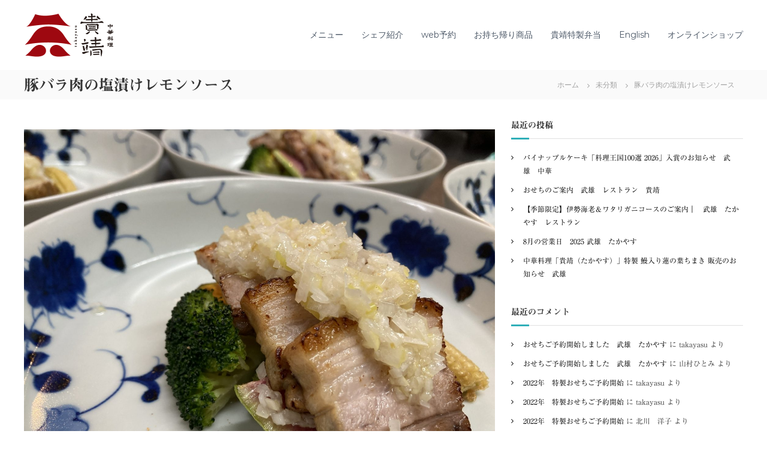

--- FILE ---
content_type: text/html; charset=UTF-8
request_url: https://takayasu-takeo.jp/2023/03/20/%E8%B1%9A%E3%83%90%E3%83%A9%E8%82%89%E3%81%AE%E5%A1%A9%E6%BC%AC%E3%81%91%E3%83%AC%E3%83%A2%E3%83%B3%E3%82%BD%E3%83%BC%E3%82%B9/
body_size: 15294
content:
<!DOCTYPE html>
<html lang="ja">
<head>
<meta charset="UTF-8">
<meta name="viewport" content="width=device-width, initial-scale=1">
<link rel="profile" href="https://gmpg.org/xfn/11">

<meta name='robots' content='index, follow, max-image-preview:large, max-snippet:-1, max-video-preview:-1' />

	<!-- This site is optimized with the Yoast SEO plugin v20.2.1 - https://yoast.com/wordpress/plugins/seo/ -->
	<title>豚バラ肉の塩漬けレモンソース - 中華料理 貴靖</title>
	<link rel="canonical" href="https://takayasu-takeo.jp/2023/03/20/豚バラ肉の塩漬けレモンソース/" />
	<meta property="og:locale" content="ja_JP" />
	<meta property="og:type" content="article" />
	<meta property="og:title" content="豚バラ肉の塩漬けレモンソース - 中華料理 貴靖" />
	<meta property="og:description" content="豚バラ肉の自家製塩漬けレモンソース掛け [&hellip;]" />
	<meta property="og:url" content="https://takayasu-takeo.jp/2023/03/20/豚バラ肉の塩漬けレモンソース/" />
	<meta property="og:site_name" content="中華料理 貴靖" />
	<meta property="article:published_time" content="2023-03-20T13:18:21+00:00" />
	<meta property="og:image" content="https://takayasu-takeo.jp/wp/wp-content/uploads/2023/03/E315D25E-1653-47F8-B2D8-887F3D9E12A9.jpeg" />
	<meta property="og:image:width" content="2048" />
	<meta property="og:image:height" content="1536" />
	<meta property="og:image:type" content="image/jpeg" />
	<meta name="author" content="takayasu" />
	<meta name="twitter:card" content="summary_large_image" />
	<meta name="twitter:label1" content="執筆者" />
	<meta name="twitter:data1" content="takayasu" />
	<script type="application/ld+json" class="yoast-schema-graph">{"@context":"https://schema.org","@graph":[{"@type":"Article","@id":"https://takayasu-takeo.jp/2023/03/20/%e8%b1%9a%e3%83%90%e3%83%a9%e8%82%89%e3%81%ae%e5%a1%a9%e6%bc%ac%e3%81%91%e3%83%ac%e3%83%a2%e3%83%b3%e3%82%bd%e3%83%bc%e3%82%b9/#article","isPartOf":{"@id":"https://takayasu-takeo.jp/2023/03/20/%e8%b1%9a%e3%83%90%e3%83%a9%e8%82%89%e3%81%ae%e5%a1%a9%e6%bc%ac%e3%81%91%e3%83%ac%e3%83%a2%e3%83%b3%e3%82%bd%e3%83%bc%e3%82%b9/"},"author":{"name":"takayasu","@id":"https://takayasu-takeo.jp/#/schema/person/4e0584ece9d10ce0e9204220f4711c3b"},"headline":"豚バラ肉の塩漬けレモンソース","datePublished":"2023-03-20T13:18:21+00:00","dateModified":"2023-03-20T13:18:21+00:00","mainEntityOfPage":{"@id":"https://takayasu-takeo.jp/2023/03/20/%e8%b1%9a%e3%83%90%e3%83%a9%e8%82%89%e3%81%ae%e5%a1%a9%e6%bc%ac%e3%81%91%e3%83%ac%e3%83%a2%e3%83%b3%e3%82%bd%e3%83%bc%e3%82%b9/"},"wordCount":0,"commentCount":0,"publisher":{"@id":"https://takayasu-takeo.jp/#organization"},"image":{"@id":"https://takayasu-takeo.jp/2023/03/20/%e8%b1%9a%e3%83%90%e3%83%a9%e8%82%89%e3%81%ae%e5%a1%a9%e6%bc%ac%e3%81%91%e3%83%ac%e3%83%a2%e3%83%b3%e3%82%bd%e3%83%bc%e3%82%b9/#primaryimage"},"thumbnailUrl":"https://takayasu-takeo.jp/wp/wp-content/uploads/2023/03/E315D25E-1653-47F8-B2D8-887F3D9E12A9.jpeg","inLanguage":"ja","potentialAction":[{"@type":"CommentAction","name":"Comment","target":["https://takayasu-takeo.jp/2023/03/20/%e8%b1%9a%e3%83%90%e3%83%a9%e8%82%89%e3%81%ae%e5%a1%a9%e6%bc%ac%e3%81%91%e3%83%ac%e3%83%a2%e3%83%b3%e3%82%bd%e3%83%bc%e3%82%b9/#respond"]}]},{"@type":"WebPage","@id":"https://takayasu-takeo.jp/2023/03/20/%e8%b1%9a%e3%83%90%e3%83%a9%e8%82%89%e3%81%ae%e5%a1%a9%e6%bc%ac%e3%81%91%e3%83%ac%e3%83%a2%e3%83%b3%e3%82%bd%e3%83%bc%e3%82%b9/","url":"https://takayasu-takeo.jp/2023/03/20/%e8%b1%9a%e3%83%90%e3%83%a9%e8%82%89%e3%81%ae%e5%a1%a9%e6%bc%ac%e3%81%91%e3%83%ac%e3%83%a2%e3%83%b3%e3%82%bd%e3%83%bc%e3%82%b9/","name":"豚バラ肉の塩漬けレモンソース - 中華料理 貴靖","isPartOf":{"@id":"https://takayasu-takeo.jp/#website"},"primaryImageOfPage":{"@id":"https://takayasu-takeo.jp/2023/03/20/%e8%b1%9a%e3%83%90%e3%83%a9%e8%82%89%e3%81%ae%e5%a1%a9%e6%bc%ac%e3%81%91%e3%83%ac%e3%83%a2%e3%83%b3%e3%82%bd%e3%83%bc%e3%82%b9/#primaryimage"},"image":{"@id":"https://takayasu-takeo.jp/2023/03/20/%e8%b1%9a%e3%83%90%e3%83%a9%e8%82%89%e3%81%ae%e5%a1%a9%e6%bc%ac%e3%81%91%e3%83%ac%e3%83%a2%e3%83%b3%e3%82%bd%e3%83%bc%e3%82%b9/#primaryimage"},"thumbnailUrl":"https://takayasu-takeo.jp/wp/wp-content/uploads/2023/03/E315D25E-1653-47F8-B2D8-887F3D9E12A9.jpeg","datePublished":"2023-03-20T13:18:21+00:00","dateModified":"2023-03-20T13:18:21+00:00","breadcrumb":{"@id":"https://takayasu-takeo.jp/2023/03/20/%e8%b1%9a%e3%83%90%e3%83%a9%e8%82%89%e3%81%ae%e5%a1%a9%e6%bc%ac%e3%81%91%e3%83%ac%e3%83%a2%e3%83%b3%e3%82%bd%e3%83%bc%e3%82%b9/#breadcrumb"},"inLanguage":"ja","potentialAction":[{"@type":"ReadAction","target":["https://takayasu-takeo.jp/2023/03/20/%e8%b1%9a%e3%83%90%e3%83%a9%e8%82%89%e3%81%ae%e5%a1%a9%e6%bc%ac%e3%81%91%e3%83%ac%e3%83%a2%e3%83%b3%e3%82%bd%e3%83%bc%e3%82%b9/"]}]},{"@type":"ImageObject","inLanguage":"ja","@id":"https://takayasu-takeo.jp/2023/03/20/%e8%b1%9a%e3%83%90%e3%83%a9%e8%82%89%e3%81%ae%e5%a1%a9%e6%bc%ac%e3%81%91%e3%83%ac%e3%83%a2%e3%83%b3%e3%82%bd%e3%83%bc%e3%82%b9/#primaryimage","url":"https://takayasu-takeo.jp/wp/wp-content/uploads/2023/03/E315D25E-1653-47F8-B2D8-887F3D9E12A9.jpeg","contentUrl":"https://takayasu-takeo.jp/wp/wp-content/uploads/2023/03/E315D25E-1653-47F8-B2D8-887F3D9E12A9.jpeg","width":2048,"height":1536},{"@type":"BreadcrumbList","@id":"https://takayasu-takeo.jp/2023/03/20/%e8%b1%9a%e3%83%90%e3%83%a9%e8%82%89%e3%81%ae%e5%a1%a9%e6%bc%ac%e3%81%91%e3%83%ac%e3%83%a2%e3%83%b3%e3%82%bd%e3%83%bc%e3%82%b9/#breadcrumb","itemListElement":[{"@type":"ListItem","position":1,"name":"ホーム","item":"https://takayasu-takeo.jp/"},{"@type":"ListItem","position":2,"name":"豚バラ肉の塩漬けレモンソース"}]},{"@type":"WebSite","@id":"https://takayasu-takeo.jp/#website","url":"https://takayasu-takeo.jp/","name":"中華料理 貴靖","description":"本格中華店佐賀県武雄市に誕生","publisher":{"@id":"https://takayasu-takeo.jp/#organization"},"potentialAction":[{"@type":"SearchAction","target":{"@type":"EntryPoint","urlTemplate":"https://takayasu-takeo.jp/?s={search_term_string}"},"query-input":"required name=search_term_string"}],"inLanguage":"ja"},{"@type":"Organization","@id":"https://takayasu-takeo.jp/#organization","name":"中華料理 貴靖","url":"https://takayasu-takeo.jp/","logo":{"@type":"ImageObject","inLanguage":"ja","@id":"https://takayasu-takeo.jp/#/schema/logo/image/","url":"https://takayasu-takeo.jp/wp/wp-content/uploads/2019/10/logo-main.png","contentUrl":"https://takayasu-takeo.jp/wp/wp-content/uploads/2019/10/logo-main.png","width":300,"height":154,"caption":"中華料理 貴靖"},"image":{"@id":"https://takayasu-takeo.jp/#/schema/logo/image/"}},{"@type":"Person","@id":"https://takayasu-takeo.jp/#/schema/person/4e0584ece9d10ce0e9204220f4711c3b","name":"takayasu","image":{"@type":"ImageObject","inLanguage":"ja","@id":"https://takayasu-takeo.jp/#/schema/person/image/","url":"https://secure.gravatar.com/avatar/335a3f42c0eae6930b06cb3f13d0223cea7c2becefce0dbf51cfe0df6bef6698?s=96&d=mm&r=g","contentUrl":"https://secure.gravatar.com/avatar/335a3f42c0eae6930b06cb3f13d0223cea7c2becefce0dbf51cfe0df6bef6698?s=96&d=mm&r=g","caption":"takayasu"},"url":"https://takayasu-takeo.jp/author/takayasu/"}]}</script>
	<!-- / Yoast SEO plugin. -->


<link rel='dns-prefetch' href='//webfonts.sakura.ne.jp' />
<link rel='dns-prefetch' href='//www.googletagmanager.com' />
<link href='https://fonts.gstatic.com' crossorigin rel='preconnect' />
<link rel="alternate" type="application/rss+xml" title="中華料理 貴靖 &raquo; フィード" href="https://takayasu-takeo.jp/feed/" />
<link rel="alternate" type="application/rss+xml" title="中華料理 貴靖 &raquo; コメントフィード" href="https://takayasu-takeo.jp/comments/feed/" />
<link rel="alternate" type="application/rss+xml" title="中華料理 貴靖 &raquo; 豚バラ肉の塩漬けレモンソース のコメントのフィード" href="https://takayasu-takeo.jp/2023/03/20/%e8%b1%9a%e3%83%90%e3%83%a9%e8%82%89%e3%81%ae%e5%a1%a9%e6%bc%ac%e3%81%91%e3%83%ac%e3%83%a2%e3%83%b3%e3%82%bd%e3%83%bc%e3%82%b9/feed/" />
<link rel="alternate" title="oEmbed (JSON)" type="application/json+oembed" href="https://takayasu-takeo.jp/wp-json/oembed/1.0/embed?url=https%3A%2F%2Ftakayasu-takeo.jp%2F2023%2F03%2F20%2F%25e8%25b1%259a%25e3%2583%2590%25e3%2583%25a9%25e8%2582%2589%25e3%2581%25ae%25e5%25a1%25a9%25e6%25bc%25ac%25e3%2581%2591%25e3%2583%25ac%25e3%2583%25a2%25e3%2583%25b3%25e3%2582%25bd%25e3%2583%25bc%25e3%2582%25b9%2F" />
<link rel="alternate" title="oEmbed (XML)" type="text/xml+oembed" href="https://takayasu-takeo.jp/wp-json/oembed/1.0/embed?url=https%3A%2F%2Ftakayasu-takeo.jp%2F2023%2F03%2F20%2F%25e8%25b1%259a%25e3%2583%2590%25e3%2583%25a9%25e8%2582%2589%25e3%2581%25ae%25e5%25a1%25a9%25e6%25bc%25ac%25e3%2581%2591%25e3%2583%25ac%25e3%2583%25a2%25e3%2583%25b3%25e3%2582%25bd%25e3%2583%25bc%25e3%2582%25b9%2F&#038;format=xml" />
<style id='wp-img-auto-sizes-contain-inline-css' type='text/css'>
img:is([sizes=auto i],[sizes^="auto," i]){contain-intrinsic-size:3000px 1500px}
/*# sourceURL=wp-img-auto-sizes-contain-inline-css */
</style>
<style id='wp-emoji-styles-inline-css' type='text/css'>

	img.wp-smiley, img.emoji {
		display: inline !important;
		border: none !important;
		box-shadow: none !important;
		height: 1em !important;
		width: 1em !important;
		margin: 0 0.07em !important;
		vertical-align: -0.1em !important;
		background: none !important;
		padding: 0 !important;
	}
/*# sourceURL=wp-emoji-styles-inline-css */
</style>
<style id='wp-block-library-inline-css' type='text/css'>
:root{--wp-block-synced-color:#7a00df;--wp-block-synced-color--rgb:122,0,223;--wp-bound-block-color:var(--wp-block-synced-color);--wp-editor-canvas-background:#ddd;--wp-admin-theme-color:#007cba;--wp-admin-theme-color--rgb:0,124,186;--wp-admin-theme-color-darker-10:#006ba1;--wp-admin-theme-color-darker-10--rgb:0,107,160.5;--wp-admin-theme-color-darker-20:#005a87;--wp-admin-theme-color-darker-20--rgb:0,90,135;--wp-admin-border-width-focus:2px}@media (min-resolution:192dpi){:root{--wp-admin-border-width-focus:1.5px}}.wp-element-button{cursor:pointer}:root .has-very-light-gray-background-color{background-color:#eee}:root .has-very-dark-gray-background-color{background-color:#313131}:root .has-very-light-gray-color{color:#eee}:root .has-very-dark-gray-color{color:#313131}:root .has-vivid-green-cyan-to-vivid-cyan-blue-gradient-background{background:linear-gradient(135deg,#00d084,#0693e3)}:root .has-purple-crush-gradient-background{background:linear-gradient(135deg,#34e2e4,#4721fb 50%,#ab1dfe)}:root .has-hazy-dawn-gradient-background{background:linear-gradient(135deg,#faaca8,#dad0ec)}:root .has-subdued-olive-gradient-background{background:linear-gradient(135deg,#fafae1,#67a671)}:root .has-atomic-cream-gradient-background{background:linear-gradient(135deg,#fdd79a,#004a59)}:root .has-nightshade-gradient-background{background:linear-gradient(135deg,#330968,#31cdcf)}:root .has-midnight-gradient-background{background:linear-gradient(135deg,#020381,#2874fc)}:root{--wp--preset--font-size--normal:16px;--wp--preset--font-size--huge:42px}.has-regular-font-size{font-size:1em}.has-larger-font-size{font-size:2.625em}.has-normal-font-size{font-size:var(--wp--preset--font-size--normal)}.has-huge-font-size{font-size:var(--wp--preset--font-size--huge)}.has-text-align-center{text-align:center}.has-text-align-left{text-align:left}.has-text-align-right{text-align:right}.has-fit-text{white-space:nowrap!important}#end-resizable-editor-section{display:none}.aligncenter{clear:both}.items-justified-left{justify-content:flex-start}.items-justified-center{justify-content:center}.items-justified-right{justify-content:flex-end}.items-justified-space-between{justify-content:space-between}.screen-reader-text{border:0;clip-path:inset(50%);height:1px;margin:-1px;overflow:hidden;padding:0;position:absolute;width:1px;word-wrap:normal!important}.screen-reader-text:focus{background-color:#ddd;clip-path:none;color:#444;display:block;font-size:1em;height:auto;left:5px;line-height:normal;padding:15px 23px 14px;text-decoration:none;top:5px;width:auto;z-index:100000}html :where(.has-border-color){border-style:solid}html :where([style*=border-top-color]){border-top-style:solid}html :where([style*=border-right-color]){border-right-style:solid}html :where([style*=border-bottom-color]){border-bottom-style:solid}html :where([style*=border-left-color]){border-left-style:solid}html :where([style*=border-width]){border-style:solid}html :where([style*=border-top-width]){border-top-style:solid}html :where([style*=border-right-width]){border-right-style:solid}html :where([style*=border-bottom-width]){border-bottom-style:solid}html :where([style*=border-left-width]){border-left-style:solid}html :where(img[class*=wp-image-]){height:auto;max-width:100%}:where(figure){margin:0 0 1em}html :where(.is-position-sticky){--wp-admin--admin-bar--position-offset:var(--wp-admin--admin-bar--height,0px)}@media screen and (max-width:600px){html :where(.is-position-sticky){--wp-admin--admin-bar--position-offset:0px}}

/*# sourceURL=wp-block-library-inline-css */
</style><style id='global-styles-inline-css' type='text/css'>
:root{--wp--preset--aspect-ratio--square: 1;--wp--preset--aspect-ratio--4-3: 4/3;--wp--preset--aspect-ratio--3-4: 3/4;--wp--preset--aspect-ratio--3-2: 3/2;--wp--preset--aspect-ratio--2-3: 2/3;--wp--preset--aspect-ratio--16-9: 16/9;--wp--preset--aspect-ratio--9-16: 9/16;--wp--preset--color--black: #000000;--wp--preset--color--cyan-bluish-gray: #abb8c3;--wp--preset--color--white: #ffffff;--wp--preset--color--pale-pink: #f78da7;--wp--preset--color--vivid-red: #cf2e2e;--wp--preset--color--luminous-vivid-orange: #ff6900;--wp--preset--color--luminous-vivid-amber: #fcb900;--wp--preset--color--light-green-cyan: #7bdcb5;--wp--preset--color--vivid-green-cyan: #00d084;--wp--preset--color--pale-cyan-blue: #8ed1fc;--wp--preset--color--vivid-cyan-blue: #0693e3;--wp--preset--color--vivid-purple: #9b51e0;--wp--preset--gradient--vivid-cyan-blue-to-vivid-purple: linear-gradient(135deg,rgb(6,147,227) 0%,rgb(155,81,224) 100%);--wp--preset--gradient--light-green-cyan-to-vivid-green-cyan: linear-gradient(135deg,rgb(122,220,180) 0%,rgb(0,208,130) 100%);--wp--preset--gradient--luminous-vivid-amber-to-luminous-vivid-orange: linear-gradient(135deg,rgb(252,185,0) 0%,rgb(255,105,0) 100%);--wp--preset--gradient--luminous-vivid-orange-to-vivid-red: linear-gradient(135deg,rgb(255,105,0) 0%,rgb(207,46,46) 100%);--wp--preset--gradient--very-light-gray-to-cyan-bluish-gray: linear-gradient(135deg,rgb(238,238,238) 0%,rgb(169,184,195) 100%);--wp--preset--gradient--cool-to-warm-spectrum: linear-gradient(135deg,rgb(74,234,220) 0%,rgb(151,120,209) 20%,rgb(207,42,186) 40%,rgb(238,44,130) 60%,rgb(251,105,98) 80%,rgb(254,248,76) 100%);--wp--preset--gradient--blush-light-purple: linear-gradient(135deg,rgb(255,206,236) 0%,rgb(152,150,240) 100%);--wp--preset--gradient--blush-bordeaux: linear-gradient(135deg,rgb(254,205,165) 0%,rgb(254,45,45) 50%,rgb(107,0,62) 100%);--wp--preset--gradient--luminous-dusk: linear-gradient(135deg,rgb(255,203,112) 0%,rgb(199,81,192) 50%,rgb(65,88,208) 100%);--wp--preset--gradient--pale-ocean: linear-gradient(135deg,rgb(255,245,203) 0%,rgb(182,227,212) 50%,rgb(51,167,181) 100%);--wp--preset--gradient--electric-grass: linear-gradient(135deg,rgb(202,248,128) 0%,rgb(113,206,126) 100%);--wp--preset--gradient--midnight: linear-gradient(135deg,rgb(2,3,129) 0%,rgb(40,116,252) 100%);--wp--preset--font-size--small: 13px;--wp--preset--font-size--medium: 20px;--wp--preset--font-size--large: 36px;--wp--preset--font-size--x-large: 42px;--wp--preset--spacing--20: 0.44rem;--wp--preset--spacing--30: 0.67rem;--wp--preset--spacing--40: 1rem;--wp--preset--spacing--50: 1.5rem;--wp--preset--spacing--60: 2.25rem;--wp--preset--spacing--70: 3.38rem;--wp--preset--spacing--80: 5.06rem;--wp--preset--shadow--natural: 6px 6px 9px rgba(0, 0, 0, 0.2);--wp--preset--shadow--deep: 12px 12px 50px rgba(0, 0, 0, 0.4);--wp--preset--shadow--sharp: 6px 6px 0px rgba(0, 0, 0, 0.2);--wp--preset--shadow--outlined: 6px 6px 0px -3px rgb(255, 255, 255), 6px 6px rgb(0, 0, 0);--wp--preset--shadow--crisp: 6px 6px 0px rgb(0, 0, 0);}:where(.is-layout-flex){gap: 0.5em;}:where(.is-layout-grid){gap: 0.5em;}body .is-layout-flex{display: flex;}.is-layout-flex{flex-wrap: wrap;align-items: center;}.is-layout-flex > :is(*, div){margin: 0;}body .is-layout-grid{display: grid;}.is-layout-grid > :is(*, div){margin: 0;}:where(.wp-block-columns.is-layout-flex){gap: 2em;}:where(.wp-block-columns.is-layout-grid){gap: 2em;}:where(.wp-block-post-template.is-layout-flex){gap: 1.25em;}:where(.wp-block-post-template.is-layout-grid){gap: 1.25em;}.has-black-color{color: var(--wp--preset--color--black) !important;}.has-cyan-bluish-gray-color{color: var(--wp--preset--color--cyan-bluish-gray) !important;}.has-white-color{color: var(--wp--preset--color--white) !important;}.has-pale-pink-color{color: var(--wp--preset--color--pale-pink) !important;}.has-vivid-red-color{color: var(--wp--preset--color--vivid-red) !important;}.has-luminous-vivid-orange-color{color: var(--wp--preset--color--luminous-vivid-orange) !important;}.has-luminous-vivid-amber-color{color: var(--wp--preset--color--luminous-vivid-amber) !important;}.has-light-green-cyan-color{color: var(--wp--preset--color--light-green-cyan) !important;}.has-vivid-green-cyan-color{color: var(--wp--preset--color--vivid-green-cyan) !important;}.has-pale-cyan-blue-color{color: var(--wp--preset--color--pale-cyan-blue) !important;}.has-vivid-cyan-blue-color{color: var(--wp--preset--color--vivid-cyan-blue) !important;}.has-vivid-purple-color{color: var(--wp--preset--color--vivid-purple) !important;}.has-black-background-color{background-color: var(--wp--preset--color--black) !important;}.has-cyan-bluish-gray-background-color{background-color: var(--wp--preset--color--cyan-bluish-gray) !important;}.has-white-background-color{background-color: var(--wp--preset--color--white) !important;}.has-pale-pink-background-color{background-color: var(--wp--preset--color--pale-pink) !important;}.has-vivid-red-background-color{background-color: var(--wp--preset--color--vivid-red) !important;}.has-luminous-vivid-orange-background-color{background-color: var(--wp--preset--color--luminous-vivid-orange) !important;}.has-luminous-vivid-amber-background-color{background-color: var(--wp--preset--color--luminous-vivid-amber) !important;}.has-light-green-cyan-background-color{background-color: var(--wp--preset--color--light-green-cyan) !important;}.has-vivid-green-cyan-background-color{background-color: var(--wp--preset--color--vivid-green-cyan) !important;}.has-pale-cyan-blue-background-color{background-color: var(--wp--preset--color--pale-cyan-blue) !important;}.has-vivid-cyan-blue-background-color{background-color: var(--wp--preset--color--vivid-cyan-blue) !important;}.has-vivid-purple-background-color{background-color: var(--wp--preset--color--vivid-purple) !important;}.has-black-border-color{border-color: var(--wp--preset--color--black) !important;}.has-cyan-bluish-gray-border-color{border-color: var(--wp--preset--color--cyan-bluish-gray) !important;}.has-white-border-color{border-color: var(--wp--preset--color--white) !important;}.has-pale-pink-border-color{border-color: var(--wp--preset--color--pale-pink) !important;}.has-vivid-red-border-color{border-color: var(--wp--preset--color--vivid-red) !important;}.has-luminous-vivid-orange-border-color{border-color: var(--wp--preset--color--luminous-vivid-orange) !important;}.has-luminous-vivid-amber-border-color{border-color: var(--wp--preset--color--luminous-vivid-amber) !important;}.has-light-green-cyan-border-color{border-color: var(--wp--preset--color--light-green-cyan) !important;}.has-vivid-green-cyan-border-color{border-color: var(--wp--preset--color--vivid-green-cyan) !important;}.has-pale-cyan-blue-border-color{border-color: var(--wp--preset--color--pale-cyan-blue) !important;}.has-vivid-cyan-blue-border-color{border-color: var(--wp--preset--color--vivid-cyan-blue) !important;}.has-vivid-purple-border-color{border-color: var(--wp--preset--color--vivid-purple) !important;}.has-vivid-cyan-blue-to-vivid-purple-gradient-background{background: var(--wp--preset--gradient--vivid-cyan-blue-to-vivid-purple) !important;}.has-light-green-cyan-to-vivid-green-cyan-gradient-background{background: var(--wp--preset--gradient--light-green-cyan-to-vivid-green-cyan) !important;}.has-luminous-vivid-amber-to-luminous-vivid-orange-gradient-background{background: var(--wp--preset--gradient--luminous-vivid-amber-to-luminous-vivid-orange) !important;}.has-luminous-vivid-orange-to-vivid-red-gradient-background{background: var(--wp--preset--gradient--luminous-vivid-orange-to-vivid-red) !important;}.has-very-light-gray-to-cyan-bluish-gray-gradient-background{background: var(--wp--preset--gradient--very-light-gray-to-cyan-bluish-gray) !important;}.has-cool-to-warm-spectrum-gradient-background{background: var(--wp--preset--gradient--cool-to-warm-spectrum) !important;}.has-blush-light-purple-gradient-background{background: var(--wp--preset--gradient--blush-light-purple) !important;}.has-blush-bordeaux-gradient-background{background: var(--wp--preset--gradient--blush-bordeaux) !important;}.has-luminous-dusk-gradient-background{background: var(--wp--preset--gradient--luminous-dusk) !important;}.has-pale-ocean-gradient-background{background: var(--wp--preset--gradient--pale-ocean) !important;}.has-electric-grass-gradient-background{background: var(--wp--preset--gradient--electric-grass) !important;}.has-midnight-gradient-background{background: var(--wp--preset--gradient--midnight) !important;}.has-small-font-size{font-size: var(--wp--preset--font-size--small) !important;}.has-medium-font-size{font-size: var(--wp--preset--font-size--medium) !important;}.has-large-font-size{font-size: var(--wp--preset--font-size--large) !important;}.has-x-large-font-size{font-size: var(--wp--preset--font-size--x-large) !important;}
/*# sourceURL=global-styles-inline-css */
</style>

<style id='classic-theme-styles-inline-css' type='text/css'>
/*! This file is auto-generated */
.wp-block-button__link{color:#fff;background-color:#32373c;border-radius:9999px;box-shadow:none;text-decoration:none;padding:calc(.667em + 2px) calc(1.333em + 2px);font-size:1.125em}.wp-block-file__button{background:#32373c;color:#fff;text-decoration:none}
/*# sourceURL=/wp-includes/css/classic-themes.min.css */
</style>
<link rel='stylesheet' id='contact-form-7-css' href='https://takayasu-takeo.jp/wp/wp-content/plugins/contact-form-7/includes/css/styles.css?ver=5.7.4' type='text/css' media='all' />
<link rel='stylesheet' id='foobox-free-min-css' href='https://takayasu-takeo.jp/wp/wp-content/plugins/foobox-image-lightbox/free/css/foobox.free.min.css?ver=2.7.17' type='text/css' media='all' />
<link rel='stylesheet' id='font-awesome-css' href='https://takayasu-takeo.jp/wp/wp-content/themes/flash/css/font-awesome.min.css?ver=6.9' type='text/css' media='' />
<link rel='stylesheet' id='flash-style-css' href='https://takayasu-takeo.jp/wp/wp-content/themes/flash/style.css?ver=6.9' type='text/css' media='all' />
<style id='flash-style-inline-css' type='text/css'>

		/* Site Title */
		.site-branding {
			margin: 0 auto 0 0;
		}

		.site-branding .site-title,
		.site-description {
			clip: rect(1px, 1px, 1px, 1px);
			position: absolute !important;
			height: 1px;
			width: 1px;
			overflow: hidden;
		}
		.logo .logo-text{
			padding: 0;
		}
		
/*# sourceURL=flash-style-inline-css */
</style>
<link rel='stylesheet' id='responsive-css' href='https://takayasu-takeo.jp/wp/wp-content/themes/flash/css/responsive.min.css?ver=6.9' type='text/css' media='' />
<!--n2css--><script type="text/javascript" src="https://takayasu-takeo.jp/wp/wp-includes/js/jquery/jquery.min.js?ver=3.7.1" id="jquery-core-js"></script>
<script type="text/javascript" src="https://takayasu-takeo.jp/wp/wp-includes/js/jquery/jquery-migrate.min.js?ver=3.4.1" id="jquery-migrate-js"></script>
<script type="text/javascript" src="//webfonts.sakura.ne.jp/js/sakurav3.js?fadein=0&amp;ver=3.1.0" id="typesquare_std-js"></script>
<script type="text/javascript" id="foobox-free-min-js-before">
/* <![CDATA[ */
/* Run FooBox FREE (v2.7.17) */
var FOOBOX = window.FOOBOX = {
	ready: true,
	disableOthers: false,
	o: {wordpress: { enabled: true }, countMessage:'image %index of %total', excludes:'.fbx-link,.nofoobox,.nolightbox,a[href*="pinterest.com/pin/create/button/"]', affiliate : { enabled: false }},
	selectors: [
		".foogallery-container.foogallery-lightbox-foobox", ".foogallery-container.foogallery-lightbox-foobox-free", ".gallery", ".wp-block-gallery", ".wp-caption", ".wp-block-image", "a:has(img[class*=wp-image-])", ".foobox"
	],
	pre: function( $ ){
		// Custom JavaScript (Pre)
		
	},
	post: function( $ ){
		// Custom JavaScript (Post)
		
		// Custom Captions Code
		
	},
	custom: function( $ ){
		// Custom Extra JS
		
	}
};
//# sourceURL=foobox-free-min-js-before
/* ]]> */
</script>
<script type="text/javascript" src="https://takayasu-takeo.jp/wp/wp-content/plugins/foobox-image-lightbox/free/js/foobox.free.min.js?ver=2.7.17" id="foobox-free-min-js"></script>

<!-- Site Kit によって追加された Google タグ（gtag.js）スニペット -->
<!-- Google アナリティクス スニペット (Site Kit が追加) -->
<script type="text/javascript" src="https://www.googletagmanager.com/gtag/js?id=G-3Q1TZPR6Q2" id="google_gtagjs-js" async></script>
<script type="text/javascript" id="google_gtagjs-js-after">
/* <![CDATA[ */
window.dataLayer = window.dataLayer || [];function gtag(){dataLayer.push(arguments);}
gtag("set","linker",{"domains":["takayasu-takeo.jp"]});
gtag("js", new Date());
gtag("set", "developer_id.dZTNiMT", true);
gtag("config", "G-3Q1TZPR6Q2");
//# sourceURL=google_gtagjs-js-after
/* ]]> */
</script>
<link rel="https://api.w.org/" href="https://takayasu-takeo.jp/wp-json/" /><link rel="alternate" title="JSON" type="application/json" href="https://takayasu-takeo.jp/wp-json/wp/v2/posts/920" /><link rel="EditURI" type="application/rsd+xml" title="RSD" href="https://takayasu-takeo.jp/wp/xmlrpc.php?rsd" />
<meta name="generator" content="WordPress 6.9" />
<link rel='shortlink' href='https://takayasu-takeo.jp/?p=920' />
<meta name="generator" content="Site Kit by Google 1.170.0" /><style type='text/css'>h1,h2,h3,h1:lang(ja),h2:lang(ja),h3:lang(ja),.entry-title:lang(ja){ font-family: "見出ミンMA31";}h4,h5,h6,h4:lang(ja),h5:lang(ja),h6:lang(ja),div.entry-meta span:lang(ja),footer.entry-footer span:lang(ja){ font-family: "解ミン 宙 B";}.hentry,.entry-content p,.post-inner.entry-content p,#comments div:lang(ja){ font-family: "A1明朝";}strong,b,#comments .comment-author .fn:lang(ja){ font-family: "A1明朝";}</style><link rel="pingback" href="https://takayasu-takeo.jp/wp/xmlrpc.php"><style type="text/css">.recentcomments a{display:inline !important;padding:0 !important;margin:0 !important;}</style><link rel="icon" href="https://takayasu-takeo.jp/wp/wp-content/uploads/2019/10/fav-1-150x150.png" sizes="32x32" />
<link rel="icon" href="https://takayasu-takeo.jp/wp/wp-content/uploads/2019/10/fav-1-300x300.png" sizes="192x192" />
<link rel="apple-touch-icon" href="https://takayasu-takeo.jp/wp/wp-content/uploads/2019/10/fav-1-300x300.png" />
<meta name="msapplication-TileImage" content="https://takayasu-takeo.jp/wp/wp-content/uploads/2019/10/fav-1-300x300.png" />
		<style type="text/css" id="wp-custom-css">
			.call-to-action-section .section-title-wrapper .section-title {
  text-transform: none;
  text-shadow: #000 2px 2px 5px;
}
.call-to-action-section .section-title-wrapper .section-title {
  color: #fff;
  font-size: 42px;
}


#content {
	font-family: "リュウミン R-KL";
	font-size: 17px;
	line-height: 1.9
}




.logo .logo-image a img {
	width: 150px;
	height: auto;
}

h2.typesquare_tags {
	color: #333;
	font-size: 40px;
	
 text-transform: none;
 text-shadow: #999 2px 2px 5px;
}






@media (max-width:767px) {
h2.typesquare_tags {
	font-size: 34px;
}
	
	
.full-width-center #primary {
  width: 90%;		
}
}		</style>
		<style id="kirki-inline-styles">body{font-family:Montserrat;font-weight:400;}/* cyrillic-ext */
@font-face {
  font-family: 'Montserrat';
  font-style: normal;
  font-weight: 400;
  font-display: swap;
  src: url(https://takayasu-takeo.jp/wp/wp-content/fonts/montserrat/font) format('woff');
  unicode-range: U+0460-052F, U+1C80-1C8A, U+20B4, U+2DE0-2DFF, U+A640-A69F, U+FE2E-FE2F;
}
/* cyrillic */
@font-face {
  font-family: 'Montserrat';
  font-style: normal;
  font-weight: 400;
  font-display: swap;
  src: url(https://takayasu-takeo.jp/wp/wp-content/fonts/montserrat/font) format('woff');
  unicode-range: U+0301, U+0400-045F, U+0490-0491, U+04B0-04B1, U+2116;
}
/* vietnamese */
@font-face {
  font-family: 'Montserrat';
  font-style: normal;
  font-weight: 400;
  font-display: swap;
  src: url(https://takayasu-takeo.jp/wp/wp-content/fonts/montserrat/font) format('woff');
  unicode-range: U+0102-0103, U+0110-0111, U+0128-0129, U+0168-0169, U+01A0-01A1, U+01AF-01B0, U+0300-0301, U+0303-0304, U+0308-0309, U+0323, U+0329, U+1EA0-1EF9, U+20AB;
}
/* latin-ext */
@font-face {
  font-family: 'Montserrat';
  font-style: normal;
  font-weight: 400;
  font-display: swap;
  src: url(https://takayasu-takeo.jp/wp/wp-content/fonts/montserrat/font) format('woff');
  unicode-range: U+0100-02BA, U+02BD-02C5, U+02C7-02CC, U+02CE-02D7, U+02DD-02FF, U+0304, U+0308, U+0329, U+1D00-1DBF, U+1E00-1E9F, U+1EF2-1EFF, U+2020, U+20A0-20AB, U+20AD-20C0, U+2113, U+2C60-2C7F, U+A720-A7FF;
}
/* latin */
@font-face {
  font-family: 'Montserrat';
  font-style: normal;
  font-weight: 400;
  font-display: swap;
  src: url(https://takayasu-takeo.jp/wp/wp-content/fonts/montserrat/font) format('woff');
  unicode-range: U+0000-00FF, U+0131, U+0152-0153, U+02BB-02BC, U+02C6, U+02DA, U+02DC, U+0304, U+0308, U+0329, U+2000-206F, U+20AC, U+2122, U+2191, U+2193, U+2212, U+2215, U+FEFF, U+FFFD;
}</style></head>

<body class="wp-singular post-template-default single single-post postid-920 single-format-standard wp-custom-logo wp-embed-responsive wp-theme-flash  header-sticky left-logo-right-menu right-sidebar">


<div id="preloader-background">
	<div id="spinners">
		<div id="preloader">
			<span></span>
			<span></span>
			<span></span>
			<span></span>
			<span></span>
		</div>
	</div>
</div>


<div id="page" class="site">
	<a class="skip-link screen-reader-text" href="#content">コンテンツへスキップ</a>

	
	<header id="masthead" class="site-header" role="banner">
		
		<div class="header-bottom">
			<div class="tg-container">

				<div class="logo">
										<figure class="logo-image">
						<a href="https://takayasu-takeo.jp/" class="custom-logo-link" rel="home"><img width="300" height="154" src="https://takayasu-takeo.jp/wp/wp-content/uploads/2019/10/logo-main.png" class="custom-logo" alt="中華料理 貴靖" decoding="async" /></a>												<a href="https://takayasu-takeo.jp/">
							<img class="transparent-logo" src="https://takayasu-takeo.jp/wp/wp-content/uploads/2019/10/logo-main.png" />
						</a>
											</figure>
					
					<div class="logo-text site-branding">
													<p class="site-title"><a href="https://takayasu-takeo.jp/" rel="home">中華料理 貴靖</a></p>
													<p class="site-description">本格中華店佐賀県武雄市に誕生</p>
											</div>
				</div>
				<div class="site-navigation-wrapper">
					<nav id="site-navigation" class="main-navigation" role="navigation">
						<div class="menu-toggle">
							<i class="fa fa-bars"></i>
						</div>
						<div class="menu-globalnav-container"><ul id="primary-menu" class="menu"><li id="menu-item-263" class="menu-item menu-item-type-post_type menu-item-object-page menu-item-263"><a href="https://takayasu-takeo.jp/menu/">メニュー</a></li>
<li id="menu-item-261" class="menu-item menu-item-type-post_type menu-item-object-page menu-item-261"><a href="https://takayasu-takeo.jp/chef/">シェフ紹介</a></li>
<li id="menu-item-264" class="menu-item menu-item-type-custom menu-item-object-custom menu-item-264"><a href="https://yoyaku.toreta.in/takayasu-takeo/#/">web予約</a></li>
<li id="menu-item-329" class="menu-item menu-item-type-post_type menu-item-object-page menu-item-329"><a href="https://takayasu-takeo.jp/%e3%81%8a%e6%8c%81%e3%81%a1%e5%b8%b0%e3%82%8a%e5%95%86%e5%93%81/">お持ち帰り商品</a></li>
<li id="menu-item-600" class="menu-item menu-item-type-post_type menu-item-object-page menu-item-600"><a href="https://takayasu-takeo.jp/%e8%b2%b4%e9%9d%96%e7%89%b9%e8%a3%bd%e5%bc%81%e5%bd%93/">貴靖特製弁当</a></li>
<li id="menu-item-1045" class="menu-item menu-item-type-post_type menu-item-object-page menu-item-1045"><a href="https://takayasu-takeo.jp/english/">English</a></li>
<li id="menu-item-1741" class="menu-item menu-item-type-custom menu-item-object-custom menu-item-1741"><a target="_blank" href="https://takayasu-takeo.raku-uru.jp/">オンラインショップ</a></li>
</ul></div>					</nav><!-- #site-navigation -->

					
									</div>

				<div class="header-action-container">
					
									</div>
			</div>
		</div>
	</header><!-- #masthead -->

	
	
		<nav id="flash-breadcrumbs" class="breadcrumb-trail breadcrumbs">
		<div class="tg-container">
			<h1 class="trail-title">豚バラ肉の塩漬けレモンソース</h1>			<ul class="trail-items"><li class="trail-item trail-begin"><a class="trail-home" href="https://takayasu-takeo.jp" title="ホーム"><span>ホーム</span></a></li><li class="trail-item item-category"><span><a href="https://takayasu-takeo.jp/category/%e6%9c%aa%e5%88%86%e9%a1%9e/">未分類</a></span></li><li class="trail-item"><span>豚バラ肉の塩漬けレモンソース</span></li></ul>		</div>
	</nav>
	
	
	<div id="content" class="site-content">
		<div class="tg-container">

	
	<div id="primary" class="content-area">
		<main id="main" class="site-main" role="main">

		
<article id="post-920" class="post-920 post type-post status-publish format-standard has-post-thumbnail hentry category-1">

	
			<div class="entry-thumbnail">
		<img width="2048" height="1536" src="https://takayasu-takeo.jp/wp/wp-content/uploads/2023/03/E315D25E-1653-47F8-B2D8-887F3D9E12A9.jpeg" class="attachment-full size-full wp-post-image" alt="" decoding="async" fetchpriority="high" srcset="https://takayasu-takeo.jp/wp/wp-content/uploads/2023/03/E315D25E-1653-47F8-B2D8-887F3D9E12A9.jpeg 2048w, https://takayasu-takeo.jp/wp/wp-content/uploads/2023/03/E315D25E-1653-47F8-B2D8-887F3D9E12A9-300x225.jpeg 300w, https://takayasu-takeo.jp/wp/wp-content/uploads/2023/03/E315D25E-1653-47F8-B2D8-887F3D9E12A9-1024x768.jpeg 1024w, https://takayasu-takeo.jp/wp/wp-content/uploads/2023/03/E315D25E-1653-47F8-B2D8-887F3D9E12A9-768x576.jpeg 768w, https://takayasu-takeo.jp/wp/wp-content/uploads/2023/03/E315D25E-1653-47F8-B2D8-887F3D9E12A9-1536x1152.jpeg 1536w" sizes="(max-width: 2048px) 100vw, 2048px" />	</div>
	
	<div class="entry-content-block">
		<header class="entry-header">
			<div class="entry-title hidden">豚バラ肉の塩漬けレモンソース</div>		</header><!-- .entry-header -->

				<div class="entry-meta">
					</div><!-- .entry-meta -->
		
		<div class="entry-content">
							<p><img decoding="async" src="https://takayasu-takeo.jp/wp/wp-content/uploads/2023/03/E315D25E-1653-47F8-B2D8-887F3D9E12A9-300x225.jpeg" alt="" width="300" height="225" class="alignnone size-medium wp-image-921" srcset="https://takayasu-takeo.jp/wp/wp-content/uploads/2023/03/E315D25E-1653-47F8-B2D8-887F3D9E12A9-300x225.jpeg 300w, https://takayasu-takeo.jp/wp/wp-content/uploads/2023/03/E315D25E-1653-47F8-B2D8-887F3D9E12A9-1024x768.jpeg 1024w, https://takayasu-takeo.jp/wp/wp-content/uploads/2023/03/E315D25E-1653-47F8-B2D8-887F3D9E12A9-768x576.jpeg 768w, https://takayasu-takeo.jp/wp/wp-content/uploads/2023/03/E315D25E-1653-47F8-B2D8-887F3D9E12A9-1536x1152.jpeg 1536w, https://takayasu-takeo.jp/wp/wp-content/uploads/2023/03/E315D25E-1653-47F8-B2D8-887F3D9E12A9.jpeg 2048w" sizes="(max-width: 300px) 100vw, 300px" /></p>
<p>豚バラ肉の自家製塩漬けレモンソース掛け</p>
<p>こちらは豚バラ肉を使った料理です。<br />
非常に脂が多い部分ですので出来るだけ油を感じさせないように調理しました。</p>
<p>バラ肉は格子状に切れ目を入れて味を刷り込み一晩おきます</p>
<p>それから鍋で煎り、焼き目をしっかりつけてから炒めたセロリ、玉ねぎニンニク<br />
レモングラス、八角、山椒などそれからスープや紹興酒も加えオーブンで火を入れていきます</p>
<p>120℃で２時間ぐらいじっくりと火を入れて取り出します。この時点で脂はかなり出ていますが、そのまま食べるには少しくどさを感じます</p>
<p>その後冷めたら少し厚めにスライスしたらフライパンでこんがりと</p>
<p>中華料理でよくある雲白肉という料理がありますが、調理の仕方は違えど目的は似たような感じです。出来るだけ脂分を出して食べ易いように</p>
<p>塩漬けレモンは水に塩を溶けるだけ溶かして飽和状態にした液に、レモンを漬け込んでいます。うちで使ってるのは佐賀の太良産の物で、漬け込んで２年くらい経過しました</p>
<p>香港などでよく使う、向こうではかなりポピュラーな調味料ですがそのまま食べるにはしょっぱいので刻んで葱や生姜と共にソースに</p>
<p>こんがり焼いた豚肉は脂がしっかりと外に出てくどさはなく、脂身の美味しさとソースの相性が良い一品になりました</p>
<p>お客様の反応を見ると、とても喜んでもらえてるようです</p>
<p>お客様に料理の説明はいつも簡略化してここまでの事は伝えていませんが、何か感じてもらえれば嬉しいです</p>
								</div><!-- .entry-content -->

		<footer class="entry-footer">
					</footer><!-- .entry-footer -->
	</div>

	
</article><!-- #post-## -->

	<nav class="navigation post-navigation" aria-label="投稿">
		<h2 class="screen-reader-text">投稿ナビゲーション</h2>
		<div class="nav-links"><div class="nav-previous"><a href="https://takayasu-takeo.jp/2023/03/16/3-21%ef%bc%88%e7%81%ab%e3%83%bb%e7%a5%9d%ef%bc%89%e5%96%b6%e6%a5%ad%e3%81%84%e3%81%9f%e3%81%97%e3%81%be%e3%81%99/" rel="prev"><span><i class="fa fa-angle-left"></i></span>
		<span class="entry-title">3/21（火・祝）営業いたします</span></a></div><div class="nav-next"><a href="https://takayasu-takeo.jp/2023/03/23/%e6%98%a5%e3%81%ae%e5%89%8d%e8%8f%9c/" rel="next"><span><i class="fa fa-angle-right"></i></span>
		<span class="entry-title">春の前菜</span></a></div></div>
	</nav>
<div id="comments" class="comments-area">

		<div id="respond" class="comment-respond">
		<h3 id="reply-title" class="comment-reply-title">コメントを残す <small><a rel="nofollow" id="cancel-comment-reply-link" href="/2023/03/20/%E8%B1%9A%E3%83%90%E3%83%A9%E8%82%89%E3%81%AE%E5%A1%A9%E6%BC%AC%E3%81%91%E3%83%AC%E3%83%A2%E3%83%B3%E3%82%BD%E3%83%BC%E3%82%B9/#respond" style="display:none;">コメントをキャンセル</a></small></h3><form action="https://takayasu-takeo.jp/wp/wp-comments-post.php" method="post" id="commentform" class="comment-form"><p class="comment-notes"><span id="email-notes">メールアドレスが公開されることはありません。</span> <span class="required-field-message"><span class="required">※</span> が付いている欄は必須項目です</span></p><p class="comment-form-comment"><label for="comment">コメント <span class="required">※</span></label> <textarea id="comment" name="comment" cols="45" rows="8" maxlength="65525" required></textarea></p><p class="comment-form-author"><label for="author">名前 <span class="required">※</span></label> <input id="author" name="author" type="text" value="" size="30" maxlength="245" autocomplete="name" required /></p>
<p class="comment-form-email"><label for="email">メール <span class="required">※</span></label> <input id="email" name="email" type="email" value="" size="30" maxlength="100" aria-describedby="email-notes" autocomplete="email" required /></p>
<p class="comment-form-url"><label for="url">サイト</label> <input id="url" name="url" type="url" value="" size="30" maxlength="200" autocomplete="url" /></p>
<p class="comment-form-cookies-consent"><input id="wp-comment-cookies-consent" name="wp-comment-cookies-consent" type="checkbox" value="yes" /> <label for="wp-comment-cookies-consent">次回のコメントで使用するためブラウザーに自分の名前、メールアドレス、サイトを保存する。</label></p>
<p><img src="https://takayasu-takeo.jp/wp/wp-content/plugins/siteguard/really-simple-captcha/tmp/1201368054.png" alt="CAPTCHA"></p><p><label for="siteguard_captcha">上に表示された文字を入力してください。</label><br /><input type="text" name="siteguard_captcha" id="siteguard_captcha" class="input" value="" size="10" aria-required="true" /><input type="hidden" name="siteguard_captcha_prefix" id="siteguard_captcha_prefix" value="1201368054" /></p><p class="form-submit"><input name="submit" type="submit" id="submit" class="submit" value="コメントを送信" /> <input type='hidden' name='comment_post_ID' value='920' id='comment_post_ID' />
<input type='hidden' name='comment_parent' id='comment_parent' value='0' />
</p></form>	</div><!-- #respond -->
	
</div><!-- #comments -->

		</main><!-- #main -->
	</div><!-- #primary -->

	
	<aside id="secondary" class="widget-area" role="complementary">

	
	
		<section id="recent-posts-2" class="widget widget_recent_entries">
		<h3 class="widget-title">最近の投稿</h3>
		<ul>
											<li>
					<a href="https://takayasu-takeo.jp/2026/01/09/%e3%83%91%e3%82%a4%e3%83%8a%e3%83%83%e3%83%97%e3%83%ab%e3%82%b1%e3%83%bc%e3%82%ad%e3%80%8c%e6%96%99%e7%90%86%e7%8e%8b%e5%9b%bd100%e9%81%b8-2026%e3%80%8d%e5%85%a5%e8%b3%9e%e3%81%ae%e3%81%8a%e7%9f%a5/">パイナップルケーキ「料理王国100選 2026」入賞のお知らせ　武雄　中華</a>
									</li>
											<li>
					<a href="https://takayasu-takeo.jp/2025/10/15/%e3%81%8a%e3%81%9b%e3%81%a1%e3%81%ae%e3%81%94%e6%a1%88%e5%86%85%e3%80%80%e6%ad%a6%e9%9b%84%e3%80%80%e3%83%ac%e3%82%b9%e3%83%88%e3%83%a9%e3%83%b3%e3%80%80%e8%b2%b4%e9%9d%96/">おせちのご案内　武雄　レストラン　貴靖</a>
									</li>
											<li>
					<a href="https://takayasu-takeo.jp/2025/10/07/%e3%80%90%e5%ad%a3%e7%af%80%e9%99%90%e5%ae%9a%e3%80%91%e4%bc%8a%e5%8b%a2%e6%b5%b7%e8%80%81%ef%bc%86%e3%83%af%e3%82%bf%e3%83%aa%e3%82%ac%e3%83%8b%e3%82%b3%e3%83%bc%e3%82%b9%e3%81%ae%e3%81%94%e6%a1%88/">【季節限定】伊勢海老＆ワタリガニコースのご案内｜　武雄　たかやす　レストラン</a>
									</li>
											<li>
					<a href="https://takayasu-takeo.jp/2025/07/31/8%e6%9c%88%e3%81%ae%e5%96%b6%e6%a5%ad%e6%97%a5%e3%80%802025-%e6%ad%a6%e9%9b%84%e3%80%80%e3%81%9f%e3%81%8b%e3%82%84%e3%81%99/">8月の営業日　2025 武雄　たかやす</a>
									</li>
											<li>
					<a href="https://takayasu-takeo.jp/2025/07/10/%e4%b8%ad%e8%8f%af%e6%96%99%e7%90%86%e3%80%8c%e8%b2%b4%e9%9d%96%ef%bc%88%e3%81%9f%e3%81%8b%e3%82%84%e3%81%99%ef%bc%89%e3%80%8d%e7%89%b9%e8%a3%bd-%e9%b0%bb%e5%85%a5%e3%82%8a%e8%93%ae%e3%81%ae%e8%91%89/">中華料理「貴靖（たかやす）」特製 鰻入り蓮の葉ちまき 販売のお知らせ　武雄</a>
									</li>
					</ul>

		</section><section id="recent-comments-2" class="widget widget_recent_comments"><h3 class="widget-title">最近のコメント</h3><ul id="recentcomments"><li class="recentcomments"><a href="https://takayasu-takeo.jp/2023/09/17/%e3%81%8a%e3%81%9b%e3%81%a1%e3%81%94%e4%ba%88%e7%b4%84%e9%96%8b%e5%a7%8b%e3%81%97%e3%81%be%e3%81%97%e3%81%9f%e3%80%80%e6%ad%a6%e9%9b%84%e3%80%80%e3%81%9f%e3%81%8b%e3%82%84%e3%81%99/#comment-12">おせちご予約開始しました　武雄　たかやす</a> に <span class="comment-author-link">takayasu</span> より</li><li class="recentcomments"><a href="https://takayasu-takeo.jp/2023/09/17/%e3%81%8a%e3%81%9b%e3%81%a1%e3%81%94%e4%ba%88%e7%b4%84%e9%96%8b%e5%a7%8b%e3%81%97%e3%81%be%e3%81%97%e3%81%9f%e3%80%80%e6%ad%a6%e9%9b%84%e3%80%80%e3%81%9f%e3%81%8b%e3%82%84%e3%81%99/#comment-11">おせちご予約開始しました　武雄　たかやす</a> に <span class="comment-author-link">山村ひとみ</span> より</li><li class="recentcomments"><a href="https://takayasu-takeo.jp/2021/09/11/2022%e5%b9%b4%e3%80%80%e7%89%b9%e8%a3%bd%e3%81%8a%e3%81%9b%e3%81%a1%e3%81%94%e4%ba%88%e7%b4%84%e9%96%8b%e5%a7%8b/#comment-8">2022年　特製おせちご予約開始</a> に <span class="comment-author-link">takayasu</span> より</li><li class="recentcomments"><a href="https://takayasu-takeo.jp/2021/09/11/2022%e5%b9%b4%e3%80%80%e7%89%b9%e8%a3%bd%e3%81%8a%e3%81%9b%e3%81%a1%e3%81%94%e4%ba%88%e7%b4%84%e9%96%8b%e5%a7%8b/#comment-7">2022年　特製おせちご予約開始</a> に <span class="comment-author-link">takayasu</span> より</li><li class="recentcomments"><a href="https://takayasu-takeo.jp/2021/09/11/2022%e5%b9%b4%e3%80%80%e7%89%b9%e8%a3%bd%e3%81%8a%e3%81%9b%e3%81%a1%e3%81%94%e4%ba%88%e7%b4%84%e9%96%8b%e5%a7%8b/#comment-6">2022年　特製おせちご予約開始</a> に <span class="comment-author-link">北川　洋子</span> より</li></ul></section><section id="archives-2" class="widget widget_archive"><h3 class="widget-title">アーカイブ</h3>
			<ul>
					<li><a href='https://takayasu-takeo.jp/2026/01/'>2026年1月</a></li>
	<li><a href='https://takayasu-takeo.jp/2025/10/'>2025年10月</a></li>
	<li><a href='https://takayasu-takeo.jp/2025/07/'>2025年7月</a></li>
	<li><a href='https://takayasu-takeo.jp/2025/06/'>2025年6月</a></li>
	<li><a href='https://takayasu-takeo.jp/2025/05/'>2025年5月</a></li>
	<li><a href='https://takayasu-takeo.jp/2025/04/'>2025年4月</a></li>
	<li><a href='https://takayasu-takeo.jp/2025/03/'>2025年3月</a></li>
	<li><a href='https://takayasu-takeo.jp/2025/02/'>2025年2月</a></li>
	<li><a href='https://takayasu-takeo.jp/2025/01/'>2025年1月</a></li>
	<li><a href='https://takayasu-takeo.jp/2024/12/'>2024年12月</a></li>
	<li><a href='https://takayasu-takeo.jp/2024/10/'>2024年10月</a></li>
	<li><a href='https://takayasu-takeo.jp/2024/08/'>2024年8月</a></li>
	<li><a href='https://takayasu-takeo.jp/2024/06/'>2024年6月</a></li>
	<li><a href='https://takayasu-takeo.jp/2024/05/'>2024年5月</a></li>
	<li><a href='https://takayasu-takeo.jp/2024/04/'>2024年4月</a></li>
	<li><a href='https://takayasu-takeo.jp/2024/03/'>2024年3月</a></li>
	<li><a href='https://takayasu-takeo.jp/2024/02/'>2024年2月</a></li>
	<li><a href='https://takayasu-takeo.jp/2024/01/'>2024年1月</a></li>
	<li><a href='https://takayasu-takeo.jp/2023/12/'>2023年12月</a></li>
	<li><a href='https://takayasu-takeo.jp/2023/11/'>2023年11月</a></li>
	<li><a href='https://takayasu-takeo.jp/2023/10/'>2023年10月</a></li>
	<li><a href='https://takayasu-takeo.jp/2023/09/'>2023年9月</a></li>
	<li><a href='https://takayasu-takeo.jp/2023/08/'>2023年8月</a></li>
	<li><a href='https://takayasu-takeo.jp/2023/07/'>2023年7月</a></li>
	<li><a href='https://takayasu-takeo.jp/2023/06/'>2023年6月</a></li>
	<li><a href='https://takayasu-takeo.jp/2023/05/'>2023年5月</a></li>
	<li><a href='https://takayasu-takeo.jp/2023/04/'>2023年4月</a></li>
	<li><a href='https://takayasu-takeo.jp/2023/03/'>2023年3月</a></li>
	<li><a href='https://takayasu-takeo.jp/2023/02/'>2023年2月</a></li>
	<li><a href='https://takayasu-takeo.jp/2023/01/'>2023年1月</a></li>
	<li><a href='https://takayasu-takeo.jp/2022/12/'>2022年12月</a></li>
	<li><a href='https://takayasu-takeo.jp/2022/11/'>2022年11月</a></li>
	<li><a href='https://takayasu-takeo.jp/2022/10/'>2022年10月</a></li>
	<li><a href='https://takayasu-takeo.jp/2022/09/'>2022年9月</a></li>
	<li><a href='https://takayasu-takeo.jp/2022/06/'>2022年6月</a></li>
	<li><a href='https://takayasu-takeo.jp/2022/05/'>2022年5月</a></li>
	<li><a href='https://takayasu-takeo.jp/2022/04/'>2022年4月</a></li>
	<li><a href='https://takayasu-takeo.jp/2022/01/'>2022年1月</a></li>
	<li><a href='https://takayasu-takeo.jp/2021/12/'>2021年12月</a></li>
	<li><a href='https://takayasu-takeo.jp/2021/10/'>2021年10月</a></li>
	<li><a href='https://takayasu-takeo.jp/2021/09/'>2021年9月</a></li>
	<li><a href='https://takayasu-takeo.jp/2021/08/'>2021年8月</a></li>
	<li><a href='https://takayasu-takeo.jp/2021/07/'>2021年7月</a></li>
	<li><a href='https://takayasu-takeo.jp/2021/05/'>2021年5月</a></li>
	<li><a href='https://takayasu-takeo.jp/2021/04/'>2021年4月</a></li>
	<li><a href='https://takayasu-takeo.jp/2021/02/'>2021年2月</a></li>
	<li><a href='https://takayasu-takeo.jp/2021/01/'>2021年1月</a></li>
	<li><a href='https://takayasu-takeo.jp/2020/12/'>2020年12月</a></li>
	<li><a href='https://takayasu-takeo.jp/2020/11/'>2020年11月</a></li>
	<li><a href='https://takayasu-takeo.jp/2020/10/'>2020年10月</a></li>
	<li><a href='https://takayasu-takeo.jp/2020/09/'>2020年9月</a></li>
	<li><a href='https://takayasu-takeo.jp/2020/08/'>2020年8月</a></li>
	<li><a href='https://takayasu-takeo.jp/2020/07/'>2020年7月</a></li>
	<li><a href='https://takayasu-takeo.jp/2020/05/'>2020年5月</a></li>
	<li><a href='https://takayasu-takeo.jp/2020/03/'>2020年3月</a></li>
	<li><a href='https://takayasu-takeo.jp/2020/01/'>2020年1月</a></li>
	<li><a href='https://takayasu-takeo.jp/2019/11/'>2019年11月</a></li>
			</ul>

			</section><section id="categories-2" class="widget widget_categories"><h3 class="widget-title">カテゴリー</h3>
			<ul>
					<li class="cat-item cat-item-3"><a href="https://takayasu-takeo.jp/category/news/">お知らせ</a>
</li>
	<li class="cat-item cat-item-4"><a href="https://takayasu-takeo.jp/category/food/">料理紹介</a>
</li>
	<li class="cat-item cat-item-1"><a href="https://takayasu-takeo.jp/category/%e6%9c%aa%e5%88%86%e9%a1%9e/">未分類</a>
</li>
			</ul>

			</section>
	
</aside><!-- #secondary -->

		</div><!-- .tg-container -->
	</div><!-- #content -->

	
	
	<footer id="colophon" class="footer-layout site-footer" role="contentinfo">
		<div id="top-footer">
	<div class="tg-container">
		<div class="tg-column-wrapper">

							<div class="tg-column-2 footer-block">

				<section id="sow-editor-4" class="widget widget_sow-editor"><div
			
			class="so-widget-sow-editor so-widget-sow-editor-base"
			
		>
<div class="siteorigin-widget-tinymce textwidget">
	<p><img loading="lazy" decoding="async" class="size-full wp-image-9 aligncenter" src="https://takayasu-takeo.jp/wp/wp-content/uploads/2019/10/logo-main-w.png" alt="" width="300" height="154" /></p>
</div>
</div></section>				</div>

							<div class="tg-column-2 footer-block">

				<section id="sow-editor-3" class="widget widget_sow-editor"><div
			
			class="so-widget-sow-editor so-widget-sow-editor-base"
			
		>
<div class="siteorigin-widget-tinymce textwidget">
	<h3>中華料理 貴靖</h3>
<p>&nbsp;</p>
<p>〒843-0024<br />
佐賀県武雄市武雄町富岡211（駐車場はありません）</p>
<p>TEL 0954-27-7433（可似中文）</p>
<p>営業時間(コース料理のみ、単品メニューはありません）</p>
<p>当日予約もご遠慮なくお問い合わせ下さい</p>
<p>12:00~14:30(13:30最終入店）　3850円〜11000円<br />
18:00~21:30(20:00最終入店）　6600円〜16500円</p>
<p>誠に勝手ながらお子様のご利用はお断りさせて頂いております。<br />
12歳以上（中学生）からのご利用となりますので何卒ご了承ください。</p>
<p>メディアの取材やイベントの参加などは受け付けておりません。</p>
<p>休日 火曜日</p>
<p>&nbsp;</p>
<p>211 Tomioka, Takeo-cho, Takeo City, Saga Prefecture (there is no parking available).</p>
<p>TEL 0954-27-7433　We can also provide simple Chinese language support.</p>
<p>Mobile phone：0704331346　You can also make a reservation via text message.</p>
<p>Business hours (only course meals, no a la carte menu available)<br />
Please feel free to contact us for same-day reservations</p>
<p>12:00-14:30 (last entry 13:30) ¥3,850-¥11,000<br />
18:00-21:30 (last entry 20:00) ¥6,600-¥16,500</p>
<p>Please note that we do not allow children to dine at our restaurant. We kindly ask for your understanding that only children 12 years and older (junior high school students) are allowed to dine with us.</p>
<p>We do not accept media coverage or event participation.</p>
<p>Closed on Tuesdays.</p>
</div>
</div></section>				</div>

					</div>
	</div>
</div>

		<div id="bottom-footer">
			<div class="tg-container">

							<div class="copyright">
	<span class="copyright-text">
		Copyright &copy;  2026		<a href="https://takayasu-takeo.jp/">中華料理 貴靖</a>
		All rights reserved. Theme: <a href="https://themegrill.com/themes/flash/" target="_blank" rel="nofollow">Flash</a> by ThemeGrill.		Powered by <a href="https://ja.wordpress.org/"target="_blank" rel="nofollow">WordPress</a>	</span>

		</div><!-- .copyright -->

		
					<div class="menu-%e3%83%8d%e3%83%83%e3%83%88%e3%82%b7%e3%83%a7%e3%83%83%e3%83%97-container"><ul id="menu-%e3%83%8d%e3%83%83%e3%83%88%e3%82%b7%e3%83%a7%e3%83%83%e3%83%97" class="footer-menu"><li id="menu-item-1724" class="menu-item menu-item-type-custom menu-item-object-custom menu-item-1724"><a href="https://takayasu-takeo.raku-uru.jp/">https://takayasu-takeo.raku-uru.jp/</a></li>
</ul></div>
			</div>
		</div>
	</footer><!-- #colophon -->

	
		<a href="#masthead" id="scroll-up"><i class="fa fa-chevron-up"></i></a>
	</div><!-- #page -->


<script type="speculationrules">
{"prefetch":[{"source":"document","where":{"and":[{"href_matches":"/*"},{"not":{"href_matches":["/wp/wp-*.php","/wp/wp-admin/*","/wp/wp-content/uploads/*","/wp/wp-content/*","/wp/wp-content/plugins/*","/wp/wp-content/themes/flash/*","/*\\?(.+)"]}},{"not":{"selector_matches":"a[rel~=\"nofollow\"]"}},{"not":{"selector_matches":".no-prefetch, .no-prefetch a"}}]},"eagerness":"conservative"}]}
</script>
<script type="text/javascript" src="https://takayasu-takeo.jp/wp/wp-content/plugins/contact-form-7/includes/swv/js/index.js?ver=5.7.4" id="swv-js"></script>
<script type="text/javascript" id="contact-form-7-js-extra">
/* <![CDATA[ */
var wpcf7 = {"api":{"root":"https://takayasu-takeo.jp/wp-json/","namespace":"contact-form-7/v1"}};
//# sourceURL=contact-form-7-js-extra
/* ]]> */
</script>
<script type="text/javascript" src="https://takayasu-takeo.jp/wp/wp-content/plugins/contact-form-7/includes/js/index.js?ver=5.7.4" id="contact-form-7-js"></script>
<script type="text/javascript" src="https://takayasu-takeo.jp/wp/wp-content/themes/flash/js/jquery.sticky.min.js?ver=6.9" id="sticky-js"></script>
<script type="text/javascript" src="https://takayasu-takeo.jp/wp/wp-content/themes/flash/js/jquery.nav.min.js?ver=6.9" id="nav-js"></script>
<script type="text/javascript" src="https://takayasu-takeo.jp/wp/wp-content/themes/flash/js/flash.min.js?ver=6.9" id="flash-custom-js"></script>
<script type="text/javascript" src="https://takayasu-takeo.jp/wp/wp-content/themes/flash/js/navigation.min.js?ver=6.9" id="flash-navigation-js"></script>
<script type="text/javascript" src="https://takayasu-takeo.jp/wp/wp-content/themes/flash/js/skip-link-focus-fix.js?ver=20151215" id="flash-skip-link-focus-fix-js"></script>
<script type="text/javascript" src="https://takayasu-takeo.jp/wp/wp-includes/js/comment-reply.min.js?ver=6.9" id="comment-reply-js" async="async" data-wp-strategy="async" fetchpriority="low"></script>
<script id="wp-emoji-settings" type="application/json">
{"baseUrl":"https://s.w.org/images/core/emoji/17.0.2/72x72/","ext":".png","svgUrl":"https://s.w.org/images/core/emoji/17.0.2/svg/","svgExt":".svg","source":{"concatemoji":"https://takayasu-takeo.jp/wp/wp-includes/js/wp-emoji-release.min.js?ver=6.9"}}
</script>
<script type="module">
/* <![CDATA[ */
/*! This file is auto-generated */
const a=JSON.parse(document.getElementById("wp-emoji-settings").textContent),o=(window._wpemojiSettings=a,"wpEmojiSettingsSupports"),s=["flag","emoji"];function i(e){try{var t={supportTests:e,timestamp:(new Date).valueOf()};sessionStorage.setItem(o,JSON.stringify(t))}catch(e){}}function c(e,t,n){e.clearRect(0,0,e.canvas.width,e.canvas.height),e.fillText(t,0,0);t=new Uint32Array(e.getImageData(0,0,e.canvas.width,e.canvas.height).data);e.clearRect(0,0,e.canvas.width,e.canvas.height),e.fillText(n,0,0);const a=new Uint32Array(e.getImageData(0,0,e.canvas.width,e.canvas.height).data);return t.every((e,t)=>e===a[t])}function p(e,t){e.clearRect(0,0,e.canvas.width,e.canvas.height),e.fillText(t,0,0);var n=e.getImageData(16,16,1,1);for(let e=0;e<n.data.length;e++)if(0!==n.data[e])return!1;return!0}function u(e,t,n,a){switch(t){case"flag":return n(e,"\ud83c\udff3\ufe0f\u200d\u26a7\ufe0f","\ud83c\udff3\ufe0f\u200b\u26a7\ufe0f")?!1:!n(e,"\ud83c\udde8\ud83c\uddf6","\ud83c\udde8\u200b\ud83c\uddf6")&&!n(e,"\ud83c\udff4\udb40\udc67\udb40\udc62\udb40\udc65\udb40\udc6e\udb40\udc67\udb40\udc7f","\ud83c\udff4\u200b\udb40\udc67\u200b\udb40\udc62\u200b\udb40\udc65\u200b\udb40\udc6e\u200b\udb40\udc67\u200b\udb40\udc7f");case"emoji":return!a(e,"\ud83e\u1fac8")}return!1}function f(e,t,n,a){let r;const o=(r="undefined"!=typeof WorkerGlobalScope&&self instanceof WorkerGlobalScope?new OffscreenCanvas(300,150):document.createElement("canvas")).getContext("2d",{willReadFrequently:!0}),s=(o.textBaseline="top",o.font="600 32px Arial",{});return e.forEach(e=>{s[e]=t(o,e,n,a)}),s}function r(e){var t=document.createElement("script");t.src=e,t.defer=!0,document.head.appendChild(t)}a.supports={everything:!0,everythingExceptFlag:!0},new Promise(t=>{let n=function(){try{var e=JSON.parse(sessionStorage.getItem(o));if("object"==typeof e&&"number"==typeof e.timestamp&&(new Date).valueOf()<e.timestamp+604800&&"object"==typeof e.supportTests)return e.supportTests}catch(e){}return null}();if(!n){if("undefined"!=typeof Worker&&"undefined"!=typeof OffscreenCanvas&&"undefined"!=typeof URL&&URL.createObjectURL&&"undefined"!=typeof Blob)try{var e="postMessage("+f.toString()+"("+[JSON.stringify(s),u.toString(),c.toString(),p.toString()].join(",")+"));",a=new Blob([e],{type:"text/javascript"});const r=new Worker(URL.createObjectURL(a),{name:"wpTestEmojiSupports"});return void(r.onmessage=e=>{i(n=e.data),r.terminate(),t(n)})}catch(e){}i(n=f(s,u,c,p))}t(n)}).then(e=>{for(const n in e)a.supports[n]=e[n],a.supports.everything=a.supports.everything&&a.supports[n],"flag"!==n&&(a.supports.everythingExceptFlag=a.supports.everythingExceptFlag&&a.supports[n]);var t;a.supports.everythingExceptFlag=a.supports.everythingExceptFlag&&!a.supports.flag,a.supports.everything||((t=a.source||{}).concatemoji?r(t.concatemoji):t.wpemoji&&t.twemoji&&(r(t.twemoji),r(t.wpemoji)))});
//# sourceURL=https://takayasu-takeo.jp/wp/wp-includes/js/wp-emoji-loader.min.js
/* ]]> */
</script>

</body>
</html>
